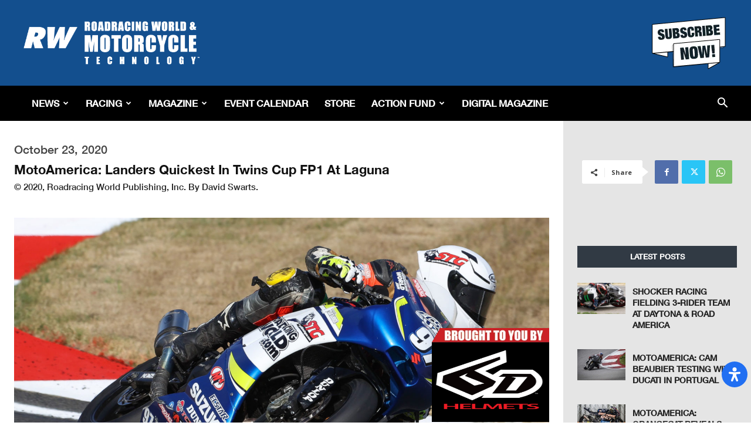

--- FILE ---
content_type: text/html; charset=utf-8
request_url: https://www.google.com/recaptcha/api2/aframe
body_size: 269
content:
<!DOCTYPE HTML><html><head><meta http-equiv="content-type" content="text/html; charset=UTF-8"></head><body><script nonce="HXCDjFqCQGoilUYjRwNmOQ">/** Anti-fraud and anti-abuse applications only. See google.com/recaptcha */ try{var clients={'sodar':'https://pagead2.googlesyndication.com/pagead/sodar?'};window.addEventListener("message",function(a){try{if(a.source===window.parent){var b=JSON.parse(a.data);var c=clients[b['id']];if(c){var d=document.createElement('img');d.src=c+b['params']+'&rc='+(localStorage.getItem("rc::a")?sessionStorage.getItem("rc::b"):"");window.document.body.appendChild(d);sessionStorage.setItem("rc::e",parseInt(sessionStorage.getItem("rc::e")||0)+1);localStorage.setItem("rc::h",'1769667800870');}}}catch(b){}});window.parent.postMessage("_grecaptcha_ready", "*");}catch(b){}</script></body></html>

--- FILE ---
content_type: image/svg+xml
request_url: https://www.roadracingworld.com/wp-content/plugins/readabler/images/toggles/monochrome.svg
body_size: 13
content:
<svg xmlns="http://www.w3.org/2000/svg" viewBox="0 0 640 512"><path d="M144,333.88C144,432.38,222.76,512,320,512c52.81,0,100-23.6,132.29-60.83L174.78,233.66C156.6,263.93,144,294.65,144,333.88Zm348.52-34.83L253.42,112.12A465,465,0,0,0,274,69.22l21.25,18.57c10-17.75,15.83-43.71,24.72-65.5,23.15,56.83,44,98.1,68.2,132.66,4.2,6,7.16,8.69,10.95,14.21l46.75,34.52C467.4,234.85,485.28,263.77,492.53,299.05ZM295.28,87.79,274,69.22a462.4,462.4,0,0,0,16.72-47.09c9-30.12,50.5-28.87,58.5,0C374.2,106.28,414,157.46,445.9,203.68l-46.75-34.52c-3.79-5.52-6.75-8.21-10.95-14.21C364,120.39,343.15,79.12,320,22.29,311.11,44.08,305.29,70,295.28,87.79ZM634,471,492.53,360.42,253.42,173.49,36,3.51A16,16,0,0,0,13.51,6l-10,12.49A16,16,0,0,0,6,41L36.88,65.12l77.77,60.8,113.83,89L493.86,422.38,604,508.49A16,16,0,0,0,626.49,506l10-12.49A16,16,0,0,0,634,471Z"/></svg>